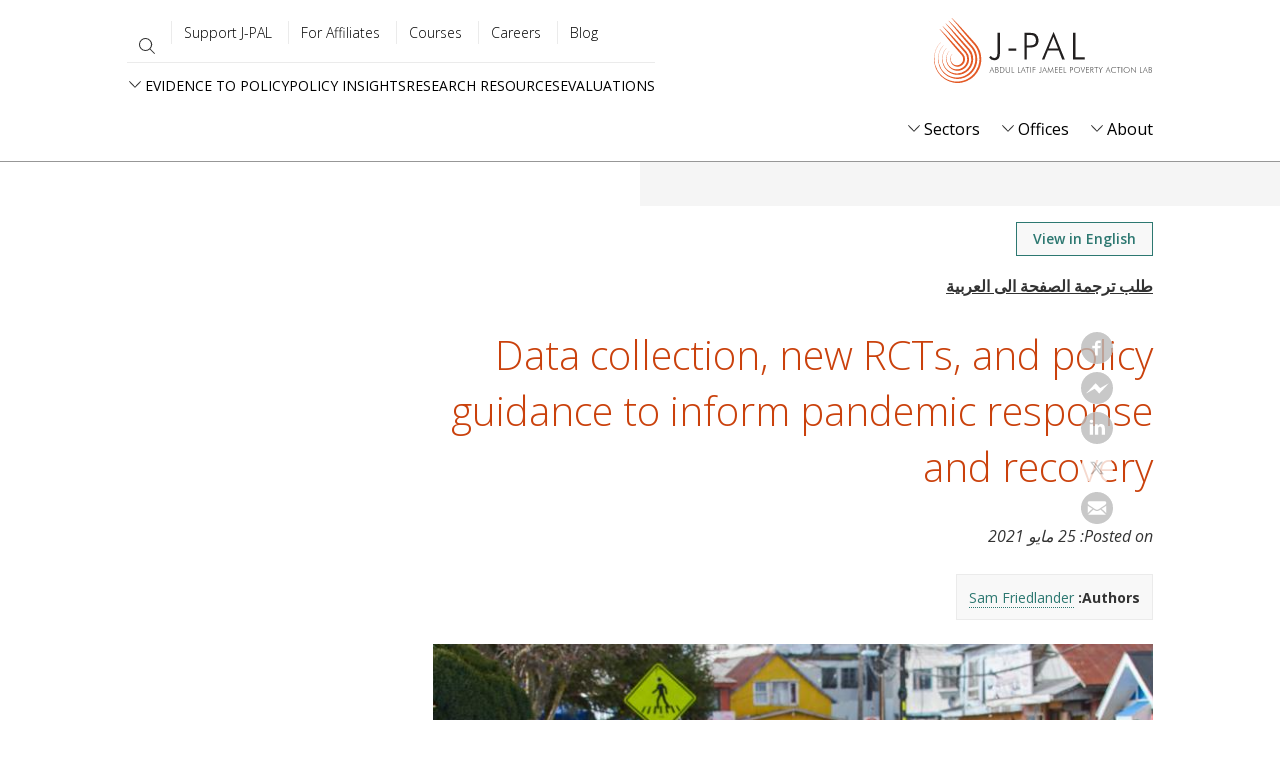

--- FILE ---
content_type: image/svg+xml
request_url: https://www.povertyactionlab.org/themes/custom/jpal/assets/search-black.svg
body_size: -435
content:
<svg width="16" height="16" xmlns="http://www.w3.org/2000/svg"><path d="M11.437 10.733L16 15.292l-.707.708-4.563-4.56a6.5 6.5 0 0 1-9.166-.707 6.503 6.503 0 0 1 .707-9.168 6.498 6.498 0 0 1 9.166.707 6.504 6.504 0 0 1 0 8.461M6.5 12.003A5.5 5.5 0 0 0 12 6.503a5.5 5.5 0 1 0-11 0 5.5 5.5 0 0 0 5.5 5.502" fill="#333" fill-rule="evenodd"/></svg>